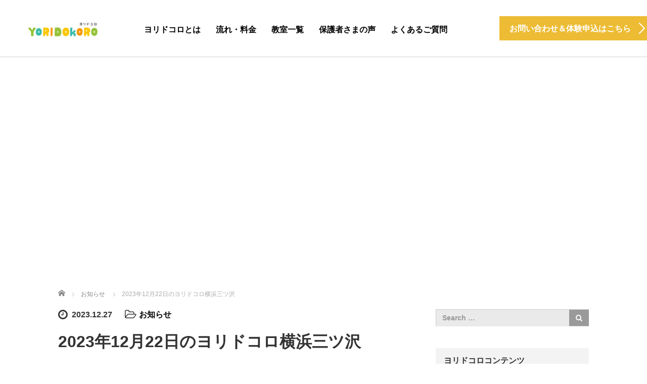

--- FILE ---
content_type: text/html; charset=UTF-8
request_url: https://yoridokoro.co.jp/school/yokohama_mitsuzawa/2023/12/27/270-3/
body_size: 9870
content:
<!DOCTYPE html>
<html lang="ja">
<head>
	<meta charset="UTF-8">
	<meta name="viewport" content="width=device-width, initial-scale=1.0">
	<meta http-equiv="X-UA-Compatible" content="IE=edge">

	<title>2023年12月22日のヨリドコロ横浜三ツ沢 | 横浜市鶴見区・神奈川区・港北区の児童発達支援 ヨリドコロ</title>
	<meta name="description" content="みなさまこんにちは！  12月22日金曜日ヨリドコロ横浜三ツ沢の活動をお知らせします&amp;#x2728;待ちに待ったクリスマスウィーク&amp;#x1f384;ヨリドコロのキッズたちは元気100倍&amp;#x1f308;  前半のカリ...">
		<link rel="profile" href="http://gmpg.org/xfn/11">
	<link rel="pingback" href="https://yoridokoro.co.jp/xmlrpc.php">

		<link rel='dns-prefetch' href='//ajax.googleapis.com' />
<link rel='dns-prefetch' href='//s.w.org' />
<link rel="alternate" type="application/rss+xml" title="横浜市鶴見区・神奈川区・港北区の児童発達支援 ヨリドコロ &raquo; フィード" href="https://yoridokoro.co.jp/feed/" />
<link rel="alternate" type="application/rss+xml" title="横浜市鶴見区・神奈川区・港北区の児童発達支援 ヨリドコロ &raquo; コメントフィード" href="https://yoridokoro.co.jp/comments/feed/" />
		<script type="text/javascript">
			window._wpemojiSettings = {"baseUrl":"https:\/\/s.w.org\/images\/core\/emoji\/12.0.0-1\/72x72\/","ext":".png","svgUrl":"https:\/\/s.w.org\/images\/core\/emoji\/12.0.0-1\/svg\/","svgExt":".svg","source":{"concatemoji":"https:\/\/yoridokoro.co.jp\/wp-includes\/js\/wp-emoji-release.min.js?ver=5.3.20"}};
			!function(e,a,t){var n,r,o,i=a.createElement("canvas"),p=i.getContext&&i.getContext("2d");function s(e,t){var a=String.fromCharCode;p.clearRect(0,0,i.width,i.height),p.fillText(a.apply(this,e),0,0);e=i.toDataURL();return p.clearRect(0,0,i.width,i.height),p.fillText(a.apply(this,t),0,0),e===i.toDataURL()}function c(e){var t=a.createElement("script");t.src=e,t.defer=t.type="text/javascript",a.getElementsByTagName("head")[0].appendChild(t)}for(o=Array("flag","emoji"),t.supports={everything:!0,everythingExceptFlag:!0},r=0;r<o.length;r++)t.supports[o[r]]=function(e){if(!p||!p.fillText)return!1;switch(p.textBaseline="top",p.font="600 32px Arial",e){case"flag":return s([127987,65039,8205,9895,65039],[127987,65039,8203,9895,65039])?!1:!s([55356,56826,55356,56819],[55356,56826,8203,55356,56819])&&!s([55356,57332,56128,56423,56128,56418,56128,56421,56128,56430,56128,56423,56128,56447],[55356,57332,8203,56128,56423,8203,56128,56418,8203,56128,56421,8203,56128,56430,8203,56128,56423,8203,56128,56447]);case"emoji":return!s([55357,56424,55356,57342,8205,55358,56605,8205,55357,56424,55356,57340],[55357,56424,55356,57342,8203,55358,56605,8203,55357,56424,55356,57340])}return!1}(o[r]),t.supports.everything=t.supports.everything&&t.supports[o[r]],"flag"!==o[r]&&(t.supports.everythingExceptFlag=t.supports.everythingExceptFlag&&t.supports[o[r]]);t.supports.everythingExceptFlag=t.supports.everythingExceptFlag&&!t.supports.flag,t.DOMReady=!1,t.readyCallback=function(){t.DOMReady=!0},t.supports.everything||(n=function(){t.readyCallback()},a.addEventListener?(a.addEventListener("DOMContentLoaded",n,!1),e.addEventListener("load",n,!1)):(e.attachEvent("onload",n),a.attachEvent("onreadystatechange",function(){"complete"===a.readyState&&t.readyCallback()})),(n=t.source||{}).concatemoji?c(n.concatemoji):n.wpemoji&&n.twemoji&&(c(n.twemoji),c(n.wpemoji)))}(window,document,window._wpemojiSettings);
		</script>
		<style type="text/css">
img.wp-smiley,
img.emoji {
	display: inline !important;
	border: none !important;
	box-shadow: none !important;
	height: 1em !important;
	width: 1em !important;
	margin: 0 .07em !important;
	vertical-align: -0.1em !important;
	background: none !important;
	padding: 0 !important;
}
</style>
	<link rel='stylesheet' id='wp-block-library-css'  href='https://yoridokoro.co.jp/wp-includes/css/dist/block-library/style.min.css?ver=5.3.20' type='text/css' media='all' />
<link rel='stylesheet' id='tcd-maps-css'  href='https://yoridokoro.co.jp/wp-content/plugins/tcd-google-maps/admin.css?ver=5.3.20' type='text/css' media='all' />
<link rel='stylesheet' id='tcd-contact-form-css'  href='https://yoridokoro.co.jp/wp-content/plugins/tcd-workflow/tcd-contact-admin.css?ver=5.3.20' type='text/css' media='all' />
<link rel='stylesheet' id='ewd-ufaq-style-css'  href='https://yoridokoro.co.jp/wp-content/plugins/ultimate-faqs/css/ewd-ufaq-styles.css?ver=5.3.20' type='text/css' media='all' />
<link rel='stylesheet' id='ewd-ufaq-rrssb-css'  href='https://yoridokoro.co.jp/wp-content/plugins/ultimate-faqs/css/rrssb-min.css?ver=5.3.20' type='text/css' media='all' />
<link rel='stylesheet' id='_tk-bootstrap-wp-css'  href='https://yoridokoro.co.jp/wp-content/themes/agent_tcd033/includes/css/bootstrap-wp.css?ver=5.3.20' type='text/css' media='all' />
<link rel='stylesheet' id='_tk-bootstrap-css'  href='https://yoridokoro.co.jp/wp-content/themes/agent_tcd033/includes/resources/bootstrap/css/bootstrap.min.css?ver=5.3.20' type='text/css' media='all' />
<link rel='stylesheet' id='_tk-font-awesome-css'  href='https://yoridokoro.co.jp/wp-content/themes/agent_tcd033/includes/css/font-awesome.min.css?ver=4.1.0' type='text/css' media='all' />
<script type='text/javascript' src='https://ajax.googleapis.com/ajax/libs/jquery/1.11.3/jquery.min.js?ver=5.3.20'></script>
<script type='text/javascript' src='https://yoridokoro.co.jp/wp-content/plugins/tcd-workflow/angular.js?ver=5.3.20'></script>
<script type='text/javascript' src='https://yoridokoro.co.jp/wp-content/themes/agent_tcd033/includes/resources/bootstrap/js/bootstrap.js?ver=5.3.20'></script>
<script type='text/javascript' src='https://yoridokoro.co.jp/wp-content/themes/agent_tcd033/includes/js/bootstrap-wp.js?ver=5.3.20'></script>
<link rel='https://api.w.org/' href='https://yoridokoro.co.jp/wp-json/' />
<link rel='shortlink' href='https://yoridokoro.co.jp/?p=5151' />
<link rel="alternate" type="application/json+oembed" href="https://yoridokoro.co.jp/wp-json/oembed/1.0/embed?url=https%3A%2F%2Fyoridokoro.co.jp%2Fschool%2Fyokohama_mitsuzawa%2F2023%2F12%2F27%2F270-3%2F" />
<link rel="alternate" type="text/xml+oembed" href="https://yoridokoro.co.jp/wp-json/oembed/1.0/embed?url=https%3A%2F%2Fyoridokoro.co.jp%2Fschool%2Fyokohama_mitsuzawa%2F2023%2F12%2F27%2F270-3%2F&#038;format=xml" />
<!-- Google Tag Manager -->
<script>(function(w,d,s,l,i){w[l]=w[l]||[];w[l].push({'gtm.start':
new Date().getTime(),event:'gtm.js'});var f=d.getElementsByTagName(s)[0],
j=d.createElement(s),dl=l!='dataLayer'?'&l='+l:'';j.async=true;j.src=
'https://www.googletagmanager.com/gtm.js?id='+i+dl;f.parentNode.insertBefore(j,f);
})(window,document,'script','dataLayer','GTM-NB2DJ9W');</script>
<!-- End Google Tag Manager -->
    <script type="text/javascript">
        var ajaxurl = 'https://yoridokoro.co.jp/wp-admin/admin-ajax.php';
    </script>
<link rel="apple-touch-icon" sizes="180x180" href="/wp-content/uploads/fbrfg/apple-touch-icon.png">
<link rel="icon" type="image/png" sizes="32x32" href="/wp-content/uploads/fbrfg/favicon-32x32.png">
<link rel="icon" type="image/png" sizes="16x16" href="/wp-content/uploads/fbrfg/favicon-16x16.png">
<link rel="manifest" href="/wp-content/uploads/fbrfg/site.webmanifest">
<link rel="mask-icon" href="/wp-content/uploads/fbrfg/safari-pinned-tab.svg" color="#5bbad5">
<link rel="shortcut icon" href="/wp-content/uploads/fbrfg/favicon.ico">
<meta name="msapplication-TileColor" content="#da532c">
<meta name="msapplication-config" content="/wp-content/uploads/fbrfg/browserconfig.xml">
<meta name="theme-color" content="#ffffff"><style type="text/css"></style>			<script type="text/javascript" >
				window.ga=window.ga||function(){(ga.q=ga.q||[]).push(arguments)};ga.l=+new Date;
				ga('create', 'UA-129670159-1', 'auto');
				// Plugins
				
				ga('send', 'pageview');
			</script>
			<script async src="https://www.google-analytics.com/analytics.js"></script>
			<link rel="icon" href="https://yoridokoro.co.jp/wp-content/uploads/2019/03/cropped--32x32.jpeg" sizes="32x32" />
<link rel="icon" href="https://yoridokoro.co.jp/wp-content/uploads/2019/03/cropped--192x192.jpeg" sizes="192x192" />
<link rel="apple-touch-icon-precomposed" href="https://yoridokoro.co.jp/wp-content/uploads/2019/03/cropped--180x180.jpeg" />
<meta name="msapplication-TileImage" content="https://yoridokoro.co.jp/wp-content/uploads/2019/03/cropped--270x270.jpeg" />
	<link rel="stylesheet" href="https://yoridokoro.co.jp/wp-content/themes/agent_tcd033/style.css?ver=3.1.5" type="text/css" />

	
	<script type="text/javascript" src="https://yoridokoro.co.jp/wp-content/themes/agent_tcd033/parallax.js"></script>
	<link rel="stylesheet" href="https://maxcdn.bootstrapcdn.com/font-awesome/4.4.0/css/font-awesome.min.css">
	<link rel="stylesheet" href="https://yoridokoro.co.jp/wp-content/themes/agent_tcd033/agent.css" type="text/css" />

		<script type="text/javascript" src="https://yoridokoro.co.jp/wp-content/themes/agent_tcd033/js/jscript.js"></script>
	<script src="https://yoridokoro.co.jp/wp-content/themes/agent_tcd033/js/comment.js?ver=?ver=3.1.5"></script>
	<link rel="stylesheet" href="https://yoridokoro.co.jp/wp-content/themes/agent_tcd033/comment-style.css" type="text/css" />

	<link rel="stylesheet" media="screen and (max-width:770px)" href="https://yoridokoro.co.jp/wp-content/themes/agent_tcd033/footer-bar/footer-bar.css?ver=?ver=3.1.5">

	
	<style type="text/css">
		#agent-header-outer{border-bottom:1px solid lightgrey}	</style>

	<style type="text/css">
		#logo_image { top:0px; left:0px; }
		body { font-size:16px; }
	.menu-item a:hover, .entry-content a {color: #EDBC34 !important;}
	.title a:hover, .entry-meta a:hover, .post_category a:hover, .widget a:hover, .categories-wrap a:hover {color: #EDBC34!important;}
	.dropdown-menu {
	  background-color:#EDBC34;
	}
	.dropdown-menu .menu-item:hover *{
	  background:#ED9803!important;
	}
	.link-button-azure_top, .link-button-azure_btm{
	  background-color:#EDBC34!important;
	}
	.next-button:after { border-left-color:EDBC34!important; border-bottom-color:EDBC34!important; }
	.read-more:hover, .archives_btn:hover,.next-button:hover, .next-button:hover:after {border-color:ED9803!important;}
	.link-button-azure_top:hover, .link-button-azure_btm:hover {
	  background:#ED9803!important;
	}
	 .prev_link a:hover, .next_link a:hover, #submit_comment:hover, .form_table .btn-primary, .form_table td.form_title  { background:#EDBC34!important; }

  @media only screen and (min-width: 767px) {
    .navbar-nav > .current-menu-item > a{color: #EDBC34 !important;}
  }

  @media only screen and (max-width: 767px) {
    .current-menu-item *{color: #EDBC34 !important;}
    .menu-item.active a {
      color:black;
    }
  }

			p { word-wrap:break-word; }
	
	#logo-area img{
  width: 100px;
}
	
			#agent-header-outer{ position: fixed;}
		.navbar-collapse.collapse.in{ margin-top:0; }
		.mobile_nav_wapper{ position:fixed; top:90px; }
	

					.page-title{ font-size: 32px;}
			
	</style>
</head>

<body class="yokohama_mitsuzawa-template-default single single-yokohama_mitsuzawa postid-5151">
	
	<div id="verytop"></div>
	<div id="agent-header-outer">
			<div class="container hidden-xs hidden-sm hidden-md">
				<div class="row">
					<div class="logo-wrap col-xs-20">
					  <!-- logo -->
					  <div id='logo_image'>
<h1 id="logo"><a href="https://yoridokoro.co.jp/" title="横浜市鶴見区・神奈川区・港北区の児童発達支援 ヨリドコロ" data-label="横浜市鶴見区・神奈川区・港北区の児童発達支援 ヨリドコロ"><img class="h_logo" src="https://yoridokoro.co.jp/wp-content/uploads/tcd-w/logo-resized.png?1769461543" alt="横浜市鶴見区・神奈川区・港北区の児童発達支援 ヨリドコロ" title="横浜市鶴見区・神奈川区・港北区の児童発達支援 ヨリドコロ" /></a></h1>
</div>
				</div>
					<div class="col-xs-100 col-md-100 col-lg-80 agent-header-menu romaji">
	          <div class="navbar navbar-default">
	            <div class="navbar-header">
	              <button type="button" class="navbar-toggle" data-toggle="collapse" data-target=".nav_toggle">
	                <span class="sr-only">Toggle navigation </span>
	                <span class="icon-bar"></span>
	                <span class="icon-bar"></span>
	                <span class="icon-bar"></span>
	              </button>
								<div class="collapse navbar-collapse nav_toggle"><ul id="main-menu" class="nav navbar-nav"><li id="menu-item-196" class="menu-item menu-item-type-post_type menu-item-object-page menu-item-196"><a href="https://yoridokoro.co.jp/about/">ヨリドコロとは</a></li>
<li id="menu-item-1107" class="menu-item menu-item-type-custom menu-item-object-custom menu-item-has-children dropdown menu-item-1107"><a href="#" class="dropdown-toggle" data-toggle="dropdown">流れ・料金</a>
<ul class="dropdown-menu depth_0">
	<li id="menu-item-197" class="menu-item menu-item-type-post_type menu-item-object-page menu-item-197"><a href="https://yoridokoro.co.jp/schedule/">一日の流れ</a></li>
	<li id="menu-item-198" class="menu-item menu-item-type-post_type menu-item-object-page menu-item-198"><a href="https://yoridokoro.co.jp/flow/">入園までの流れ・料金</a></li>
</ul>
</li>
<li id="menu-item-1108" class="menu-item menu-item-type-post_type menu-item-object-page menu-item-has-children dropdown menu-item-1108"><a href="https://yoridokoro.co.jp/school/" class="dropdown-toggle" data-toggle="dropdown">教室一覧</a>
<ul class="dropdown-menu depth_0">
	<li id="menu-item-1109" class="menu-item menu-item-type-post_type menu-item-object-page menu-item-1109"><a href="https://yoridokoro.co.jp/school/yokohama_namamugi/">横浜生麦教室</a></li>
	<li id="menu-item-1286" class="menu-item menu-item-type-post_type menu-item-object-page menu-item-1286"><a href="https://yoridokoro.co.jp/school/yokohama_mitsuzawa/">横浜三ツ沢教室</a></li>
	<li id="menu-item-1834" class="menu-item menu-item-type-post_type menu-item-object-page menu-item-1834"><a href="https://yoridokoro.co.jp/school/yokohama_myorenji/">横浜妙蓮寺教室</a></li>
	<li id="menu-item-2443" class="menu-item menu-item-type-post_type menu-item-object-page menu-item-2443"><a href="https://yoridokoro.co.jp/school/higashikanagawa/">横浜東神奈川教室</a></li>
	<li id="menu-item-3304" class="menu-item menu-item-type-post_type menu-item-object-page menu-item-3304"><a href="https://yoridokoro.co.jp/school/yokohama_tsurumi/">横浜鶴見教室</a></li>
	<li id="menu-item-4620" class="menu-item menu-item-type-post_type menu-item-object-page menu-item-4620"><a href="https://yoridokoro.co.jp/school/yokohama_hakuraku/">横浜白楽教室</a></li>
	<li id="menu-item-6041" class="menu-item menu-item-type-post_type menu-item-object-page menu-item-6041"><a href="https://yoridokoro.co.jp/school/turumikuyakusyomae/">横浜鶴⾒区役所前教室</a></li>
</ul>
</li>
<li id="menu-item-1258" class="menu-item menu-item-type-post_type menu-item-object-page menu-item-1258"><a href="https://yoridokoro.co.jp/voice/">保護者さまの声</a></li>
<li id="menu-item-331" class="menu-item menu-item-type-post_type menu-item-object-page menu-item-331"><a href="https://yoridokoro.co.jp/qa/">よくあるご質問</a></li>
</ul></div>							</div>
						</div>
					</div>
					<div class="col-xs-20 hidden-xs hidden-sm hidden-md"><a target="_blank" href="https://yoridokoro.co.jp/contact/" class="link-button-azure_top"><span class="btn_lavel">お問い合わせ＆体験申込はこちら</span><span class="arrow_ico1"></span></a></div>				</div>
			</div>
			<div class="container hidden-lg">
	      <div class="row">
	        <div class="site-navigation-inner col-xs-120">
	          <div class="navbar navbar-default" style="margin-bottom:0px">
	            <div class="navbar-header">
	              <button type="button" class="navbar-toggle" data-toggle="collapse" data-target=".nav_toggle" style='z-index:3000'>
	                <span class="sr-only">Toggle navigation </span>
	                <span class="icon-bar"></span>
	                <span class="icon-bar"></span>
	                <span class="icon-bar"></span>
	              </button>

	              <div id="logo-area">
	                <div id='logo_image'>
<h1 id="logo"><a href="https://yoridokoro.co.jp/" title="横浜市鶴見区・神奈川区・港北区の児童発達支援 ヨリドコロ" data-label="横浜市鶴見区・神奈川区・港北区の児童発達支援 ヨリドコロ"><img class="h_logo" src="https://yoridokoro.co.jp/wp-content/uploads/tcd-w/logo-resized.png?1769461543" alt="横浜市鶴見区・神奈川区・港北区の児童発達支援 ヨリドコロ" title="横浜市鶴見区・神奈川区・港北区の児童発達支援 ヨリドコロ" /></a></h1>
</div>
	              </div>

	            </div>

	          </div><!-- .navbar -->
	        </div>
	      </div>
			</div>
	</div>
	            <!-- The WordPress Menu goes here -->
	            <div class="hidden-lg mobile_nav_wapper">
								<div class="collapse navbar-collapse nav_toggle"><ul id="main-menu" class="nav navbar-nav pt0"><li class="menu-item menu-item-type-post_type menu-item-object-page menu-item-196"><a href="https://yoridokoro.co.jp/about/">ヨリドコロとは</a></li>
<li class="menu-item menu-item-type-custom menu-item-object-custom menu-item-has-children dropdown menu-item-1107"><a href="#" class="dropdown-toggle" data-toggle="dropdown">流れ・料金</a>
<ul class="dropdown-menu depth_0">
	<li class="menu-item menu-item-type-post_type menu-item-object-page menu-item-197"><a href="https://yoridokoro.co.jp/schedule/">一日の流れ</a></li>
	<li class="menu-item menu-item-type-post_type menu-item-object-page menu-item-198"><a href="https://yoridokoro.co.jp/flow/">入園までの流れ・料金</a></li>
</ul>
</li>
<li class="menu-item menu-item-type-post_type menu-item-object-page menu-item-has-children dropdown menu-item-1108"><a href="https://yoridokoro.co.jp/school/" class="dropdown-toggle" data-toggle="dropdown">教室一覧</a>
<ul class="dropdown-menu depth_0">
	<li class="menu-item menu-item-type-post_type menu-item-object-page menu-item-1109"><a href="https://yoridokoro.co.jp/school/yokohama_namamugi/">横浜生麦教室</a></li>
	<li class="menu-item menu-item-type-post_type menu-item-object-page menu-item-1286"><a href="https://yoridokoro.co.jp/school/yokohama_mitsuzawa/">横浜三ツ沢教室</a></li>
	<li class="menu-item menu-item-type-post_type menu-item-object-page menu-item-1834"><a href="https://yoridokoro.co.jp/school/yokohama_myorenji/">横浜妙蓮寺教室</a></li>
	<li class="menu-item menu-item-type-post_type menu-item-object-page menu-item-2443"><a href="https://yoridokoro.co.jp/school/higashikanagawa/">横浜東神奈川教室</a></li>
	<li class="menu-item menu-item-type-post_type menu-item-object-page menu-item-3304"><a href="https://yoridokoro.co.jp/school/yokohama_tsurumi/">横浜鶴見教室</a></li>
	<li class="menu-item menu-item-type-post_type menu-item-object-page menu-item-4620"><a href="https://yoridokoro.co.jp/school/yokohama_hakuraku/">横浜白楽教室</a></li>
	<li class="menu-item menu-item-type-post_type menu-item-object-page menu-item-6041"><a href="https://yoridokoro.co.jp/school/turumikuyakusyomae/">横浜鶴⾒区役所前教室</a></li>
</ul>
</li>
<li class="menu-item menu-item-type-post_type menu-item-object-page menu-item-1258"><a href="https://yoridokoro.co.jp/voice/">保護者さまの声</a></li>
<li class="menu-item menu-item-type-post_type menu-item-object-page menu-item-331"><a href="https://yoridokoro.co.jp/qa/">よくあるご質問</a></li>
</ul></div>	            </div>



    <div class="container-fluid blog_header_image">
    <div class="row">
      <div class="col-xs-120 page-splash hidden-xs" data-parallax="scroll" data-image-src=""></div>
      <div class="col-xs-120 visible-xs" style="padding:0; height:300px; background-image:url(); background-size:cover; background-repeat: no-repeat; background-position:center center;"></div>
    </div>
  </div>
  
  <div class="container single_wrap2">
    
<ul id="bread_crumb" class="clearfix">
  <li itemscope="itemscope" itemtype="http://data-vocabulary.org/Breadcrumb" class="home"><a itemprop="url" href="https://yoridokoro.co.jp/"><span itemprop="title">ホーム</span></a></li>

 <li itemscope="itemscope" itemtype="http://data-vocabulary.org/Breadcrumb">
    <a itemprop="url" href="https://yoridokoro.co.jp/school/category/news/"><span itemprop="title">お知らせ</span></a>
     </li>
 <li class="last">2023年12月22日のヨリドコロ横浜三ツ沢</li>

</ul>
    <div class="row">

      <div class="col-sm-80 no-left-padding">
      
        
<article id="post-5151" class="post-5151 yokohama_mitsuzawa type-yokohama_mitsuzawa status-publish has-post-thumbnail hentry category-news">
	<header>
				<ul class="entry-meta clearfix">
			<li><span class='fa fa-clock-o fa-lg mr5'></span><span class='timestamp'>&nbsp;2023.12.27</span></li>			<li><i class="fa fa-folder-open-o fa-lg mr5" aria-hidden="true"></i><a href="https://yoridokoro.co.jp/school/category/news/" rel="category tag">お知らせ</a></li>								</ul>
		
		<h2 class="page-title">2023年12月22日のヨリドコロ横浜三ツ沢</h2>
	</header><!-- .entry-header -->

  <!-- sns button top -->
    <!-- /sns button top -->

	<div class="entry-content mb30">
				<img src="https://yoridokoro.co.jp/wp-content/uploads/2023/12/2023年12月23日のヨリドコロ横浜三ツ沢-239x300.png" alt="" width="239" height="300" class="alignnone size-medium wp-image-5152" srcset="https://yoridokoro.co.jp/wp-content/uploads/2023/12/2023年12月23日のヨリドコロ横浜三ツ沢-239x300.png 239w, https://yoridokoro.co.jp/wp-content/uploads/2023/12/2023年12月23日のヨリドコロ横浜三ツ沢.png 380w" sizes="(max-width: 239px) 100vw, 239px" />
<br />
みなさまこんにちは！  12月22日金曜日<br />
ヨリドコロ横浜三ツ沢の活動をお知らせします&#x2728;<br />
<br />
待ちに待ったクリスマスウィーク&#x1f384;<br />
ヨリドコロのキッズたちは元気100倍&#x1f308;  前半のカリキュラムは、<br />
&#x1f385;もこもこサンタさん&#x1f384;<br />
赤い帽子がついた紙コップに、<br />
サンタさんの顔を貼り付けて、<br />
ストローで息を吹き込んで遊ぶおもちゃを作りました&#x2728;<br />
頑張って息を吹き込んで、サンタさんの帽子をもこもこさせて遊ぶキッズたち&#x1f60a;<br />
最後は、あわてんぼうのサンタクロース♪の歌に合わせて、帽子を上手にもこもこさせました&#x1f385;<br />
<br />
おやつは、&#x1f384;クリームドーナツ&#x1f369;<br />
みんな大好きなドーナツに<br />
生クリームを自分で絞ってトッピング&#x1f9c1;<br />
クリスマスは特別に&#x2728;<br />
たっぷり絞るキッズもいました&#x1f60b;<br />
<br />
後半のカリキュラムは<br />
&#x1f514;ジングルベル&#x1f514;<br />
キラキラのモールと鈴がついた腕輪のベル&#x1f514;を作りました。<br />
腕輪をつけたら、ジングルベルの曲に合わせてみんなで楽しく演奏&#x1f3b6;<br />
2曲目♪赤鼻のトナカイ♪はタンバリンなど様々な楽器を持って、<br />
音の強弱に気をつけながら演奏しました&#x1f3b9;<br />
<br />
そして・・・子どもたちの元気で楽しい音楽に誘われて、<br />
&#x1f385;サンタクロースがやってきました&#x2728;<br />
サンタさんの登場に盛り上がるキッズたち&#x1f495;<br />
1人ずつ、前にでてサンタさんからプレゼント&#x1f381;を受け取りました。<br />
「ありがとう」とサンタさんにお礼を言って受け取ることができました&#x2728;<br />
<br />
ヨリドコロでは、お友達と一緒に<br />
季節を楽しむカリキュラムもたくさん行っています&#x1f384;<br />
<br />
それではまた、次回のブログもお楽しみに&#x1f44b;			</div><!-- .entry-content -->

  <!-- sns button bottom -->
    <!-- /sns button bottom -->

		<footer class="entry-nav">
				<div class="row">
			<div class="col-xs-60 text-center">
				<!-- <p class="prev_link"><a href="https://yoridokoro.co.jp/school/yokohama_mitsuzawa/2023/12/27/269-3/" rel="prev">前の記事</a></p> -->
				<p class="prev_link"><a href="https://yoridokoro.co.jp/school/yokohama_mitsuzawa/2023/12/27/269-3/" rel="prev">前の記事</a></p>
			</div>
			<div class="col-xs-60 text-center">
				<!-- <p class="next_link"><a href="https://yoridokoro.co.jp/school/yokohama_mitsuzawa/2024/01/04/271-3/" rel="next">次の記事</a></p> -->
				<p class="next_link"><a href="https://yoridokoro.co.jp/school/yokohama_mitsuzawa/2024/01/04/271-3/" rel="next">次の記事</a></p>
			</div>
		</div>
			</footer><!-- .entry-meta -->
	
</article><!-- #post-## -->

        
      
        
    <!-- comments -->
        <!-- /comments -->

      </div>

      <div class="col-sm-37 col-sm-offset-3 no-right-padding">
            <div class="sidebar-padder">

      
      	      <aside id="search-2" class="widget widget_search"><form role="search" method="get" class="search-form" action="https://yoridokoro.co.jp/">
  <label>
    <div class="input-group">
      <input type="search" class="search-field form-control" placeholder="Search &hellip;" value="" name="s" title="Search for:">
      <span class="input-group-btn">
        <button class="btn btn-default" type="submit"><span class="fa fa-search"></span></button>
      </span>
    </div><!-- /input-group -->
  </label>
  <input type="submit" style="display:none" value="Search">
</form>
</aside><aside id="nav_menu-2" class="widget widget_nav_menu"><h3 class="widget-title">ヨリドコロコンテンツ</h3><div class="menu-%e3%83%a8%e3%83%aa%e3%83%89%e3%82%b3%e3%83%ad%e3%82%b3%e3%83%b3%e3%83%86%e3%83%b3%e3%83%84-container"><ul id="menu-%e3%83%a8%e3%83%aa%e3%83%89%e3%82%b3%e3%83%ad%e3%82%b3%e3%83%b3%e3%83%86%e3%83%b3%e3%83%84" class="menu"><li id="menu-item-1180" class="menu-item menu-item-type-custom menu-item-object-custom menu-item-1180"><a href="https://yoridokoro.co.jp/school/development_support/">児童発達支援コラム</a></li>
<li id="menu-item-1178" class="menu-item menu-item-type-custom menu-item-object-custom menu-item-1178"><a href="https://yoridokoro.co.jp/school/yokohama_namamugi/blog/">横浜生麦教室ブログ</a></li>
<li id="menu-item-1179" class="menu-item menu-item-type-custom menu-item-object-custom menu-item-1179"><a href="https://yoridokoro.co.jp/school/yokohama_mitsuzawa/blog/">横浜三ツ沢教室ブログ</a></li>
<li id="menu-item-3317" class="menu-item menu-item-type-custom menu-item-object-custom menu-item-3317"><a href="https://yoridokoro.co.jp/school/higashikanagawa/blog/">横浜東神奈川教室ブログ</a></li>
<li id="menu-item-3318" class="menu-item menu-item-type-custom menu-item-object-custom menu-item-3318"><a href="https://yoridokoro.co.jp/school/yokohama_tsurumi/blog/">横浜鶴見教室ブログ</a></li>
<li id="menu-item-4617" class="menu-item menu-item-type-custom menu-item-object-custom menu-item-4617"><a href="https://yoridokoro.co.jp/school/yokohama_hakuraku/blog/">横浜白楽教室ブログ</a></li>
</ul></div></aside>	  
    </div><!-- close .sidebar-padder -->      </div>

    </div>
  </div>



    <div class="recruit-splash" data-parallax="scroll" data-speed="0.6" data-image-src="https://yoridokoro.co.jp/wp-content/uploads/2019/02/TOP-お問い合わせ.png">
    <div class="container section section-small" style="overflow:hidden;">
      <div class="row">
        <div class="col-xs-120 text-center">
          <h2 class="recruit-splash-h2 smaller-mobile-h2">お問い合わせ</h2>
          <a target="_blank" class="link-button-azure_btm big" style="margin-top:24px" href="https://yoridokoro.co.jp/contact/"><span class="btn_lavel">見学・体験等のお問い合わせはこちら</span><span class="arrow_ico2"></span></a>        </div>
      </div>
    </div>
  </div>

<div class="section container-fluid">
  <div class="row">
        <div class="col-xs-120"><a href="https://yoridokoro.co.jp/"><img src="https://yoridokoro.co.jp/wp-content/uploads/2019/03/余白追加ロゴ２.jpeg" alt="横浜市鶴見区・神奈川区・港北区の児童発達支援 ヨリドコロ" title="横浜市鶴見区・神奈川区・港北区の児童発達支援 ヨリドコロ" width="200" height="176" class="footer_logo"></a></div>    <div class="col-xs-120 footer-menu">
      <div class="collapse navbar-collapse"><ul id="footer-menu" class="nav navbar-nav"><li id="menu-item-1105" class="menu-item menu-item-type-custom menu-item-object-custom menu-item-home menu-item-1105"><a href="https://yoridokoro.co.jp/">TOP</a></li>
<li id="menu-item-202" class="menu-item menu-item-type-post_type menu-item-object-page menu-item-202"><a href="https://yoridokoro.co.jp/about/">ヨリドコロとは</a></li>
<li id="menu-item-203" class="menu-item menu-item-type-post_type menu-item-object-page menu-item-203"><a href="https://yoridokoro.co.jp/schedule/">一日の流れ</a></li>
<li id="menu-item-204" class="menu-item menu-item-type-post_type menu-item-object-page menu-item-204"><a href="https://yoridokoro.co.jp/flow/">入園までの流れ・料金</a></li>
<li id="menu-item-1257" class="menu-item menu-item-type-post_type menu-item-object-page menu-item-1257"><a href="https://yoridokoro.co.jp/voice/">保護者さまの声</a></li>
<li id="menu-item-1103" class="menu-item menu-item-type-post_type menu-item-object-page menu-item-1103"><a href="https://yoridokoro.co.jp/school/yokohama_namamugi/">横浜生麦教室</a></li>
<li id="menu-item-1285" class="menu-item menu-item-type-post_type menu-item-object-page menu-item-1285"><a href="https://yoridokoro.co.jp/school/yokohama_mitsuzawa/">横浜三ツ沢教室</a></li>
<li id="menu-item-1835" class="menu-item menu-item-type-post_type menu-item-object-page menu-item-1835"><a href="https://yoridokoro.co.jp/school/yokohama_myorenji/">横浜妙蓮寺教室</a></li>
<li id="menu-item-2444" class="menu-item menu-item-type-post_type menu-item-object-page menu-item-2444"><a href="https://yoridokoro.co.jp/school/higashikanagawa/">横浜東神奈川教室</a></li>
<li id="menu-item-3301" class="menu-item menu-item-type-post_type menu-item-object-page menu-item-3301"><a href="https://yoridokoro.co.jp/school/yokohama_tsurumi/">横浜鶴見教室</a></li>
<li id="menu-item-4618" class="menu-item menu-item-type-post_type menu-item-object-page menu-item-4618"><a href="https://yoridokoro.co.jp/school/yokohama_hakuraku/">横浜白楽教室</a></li>
<li id="menu-item-6047" class="menu-item menu-item-type-post_type menu-item-object-page menu-item-6047"><a href="https://yoridokoro.co.jp/school/turumikuyakusyomae/">横浜鶴⾒区役所前教室</a></li>
<li id="menu-item-330" class="menu-item menu-item-type-post_type menu-item-object-page menu-item-330"><a href="https://yoridokoro.co.jp/qa/">よくあるご質問</a></li>
<li id="menu-item-1104" class="menu-item menu-item-type-custom menu-item-object-custom menu-item-1104"><a href="https://yoridokoro.co.jp/school/yokohama_namamugi/blog/">横浜生麦教室ブログ</a></li>
<li id="menu-item-1126" class="menu-item menu-item-type-custom menu-item-object-custom menu-item-1126"><a href="https://yoridokoro.co.jp/school/yokohama_mitsuzawa/blog/">横浜三ツ沢教室ブログ</a></li>
<li id="menu-item-1836" class="menu-item menu-item-type-custom menu-item-object-custom menu-item-1836"><a href="https://yoridokoro.co.jp/school/yokohama_myorenji/blog/">横浜妙蓮寺教室ブログ</a></li>
<li id="menu-item-2450" class="menu-item menu-item-type-custom menu-item-object-custom menu-item-2450"><a href="https://yoridokoro.co.jp/school/higashikanagawa/blog/">横浜東神奈川教室ブログ</a></li>
<li id="menu-item-6046" class="menu-item menu-item-type-custom menu-item-object-custom menu-item-6046"><a href="https://yoridokoro.co.jp/school/turumikuyakusyomae/">横浜鶴⾒区役所前教室ブログ</a></li>
<li id="menu-item-1229" class="menu-item menu-item-type-custom menu-item-object-custom menu-item-1229"><a href="https://yoridokoro.co.jp/school/development_support/">児童発達支援コラム</a></li>
<li id="menu-item-3303" class="menu-item menu-item-type-custom menu-item-object-custom menu-item-3303"><a href="https://yoridokoro.co.jp/school/yokohama_tsurumi/blog/">横浜鶴見教室ブログ</a></li>
<li id="menu-item-4619" class="menu-item menu-item-type-custom menu-item-object-custom menu-item-4619"><a href="https://yoridokoro.co.jp/school/yokohama_hakuraku/blog/">横浜白楽教室ブログ</a></li>
<li id="menu-item-211" class="menu-item menu-item-type-post_type menu-item-object-page menu-item-privacy-policy menu-item-211"><a href="https://yoridokoro.co.jp/privacy-policy/">プライバシーポリシー</a></li>
<li id="menu-item-1375" class="menu-item menu-item-type-post_type menu-item-object-page menu-item-1375"><a href="https://yoridokoro.co.jp/sitemap/">サイトマップ</a></li>
</ul></div>    </div>

    
      </div>
</div>

<div class="text-center returntop">
	<a href="#verytop"><span></span></a>
</div>

<div style="background:black; ">
	<div class="container">
		<div class="row">
      			<div class="col-sm-30 text-right col-sm-push-90">
                        			</div>
            <div class="col-sm-offset-15 col-sm-75 col-sm-pull-30 text-center romaji copyright">Copyright 2026 <br class="visible-xs-inline">横浜市鶴見区・神奈川区・港北区の児童発達支援 ヨリドコロ</div>

		</div>
	</div>
</div>


<script type='text/javascript' src='https://yoridokoro.co.jp/wp-content/themes/agent_tcd033/includes/js/skip-link-focus-fix.js?ver=20130115'></script>
<script type='text/javascript' src='https://yoridokoro.co.jp/wp-includes/js/wp-embed.min.js?ver=5.3.20'></script>
<script type='text/javascript' src='https://yoridokoro.co.jp/wp-includes/js/comment-reply.min.js?ver=5.3.20'></script>

<script type="text/javascript">
	(function($){

    equalheight=function(t){var i,e=0,h=0,r=new Array;$(t).each(function(){if(i=$(this),$(i).height("auto"),topPostion=i.position().top,h!=topPostion){for(currentDiv=0;currentDiv<r.length;currentDiv++)r[currentDiv].height(e);r.length=0,h=topPostion,e=i.height(),r.push(i)}else r.push(i),e=e<i.height()?i.height():e;for(currentDiv=0;currentDiv<r.length;currentDiv++)r[currentDiv].height(e)})};

          $('ul.nav li.dropdown, ul.nav li.dropdown-submenu').hover(function() {
    		$(this).find(' > .dropdown-menu').stop(true, true).delay(200).fadeIn();
    	}, function() {
    		$(this).find(' > .dropdown-menu').stop(true, true).delay(200).fadeOut();
    	})
  	

var doHeightAsViewport = function(){
    $('.heightasviewport').css('height', $(window).height())
  }

    function fixStuff() {
      jQuery(".heightaswidth").each(function(){
        $(this).css('height', $(this).outerWidth())
      })
    }

    fixStuff();
    doHeightAsViewport();

    setInterval(fixStuff, 1000)
    setInterval(doHeightAsViewport, 300)

    equalheight('.equal-height');

    $(".verticalcenter").each(function(){
      var center = ($(this).parent().outerHeight() / 2) - parseInt($(this).parent().css('padding-top'))
      var size = $(this).outerHeight() / 2

      $(this).css('padding-top', center - size)
    })


    var cursor = 0
    var slides = $(".splash-image")
    slides.hide()

    var newSlide = function(){
      if( cursor >= slides.length ){
        cursor = 0
      }

      if (slides.length!=1){
        slides.fadeOut('slow')
      }
      $(slides[cursor]).fadeIn('slow')

      cursor++;
    }

    setInterval(newSlide, 3000)
    newSlide()

		$("#agent-splash-text").removeClass('translated-right')
		$("#next-button").removeClass('opaque')

    $("a[href*=#]:not([href=#])").click(function(){if(location.pathname.replace(/^\//,"")==this.pathname.replace(/^\//,"")&&location.hostname==this.hostname){var e=jQuery(this.hash);if(e=e.length?e:jQuery("[name="+this.hash.slice(1)+"]"),e.length)return jQuery("html,body").animate({scrollTop:e.offset().top},1e3),!1}});

    // setTimeout(function(){
    //   if( $('.navbar-collapse').first().hasClass('in') ){
    //     $(".navbar-toggle").trigger("click")
    //   }
    // }, 300)

    if( $(window).width() < 1200 ){
      $(".navbar-toggle").click(function(){
        setTimeout(function(){
          $(".menu-item").addClass('open')
        }, 300)
      })
    }

    $(".menu-item").click(function(){ })

    $(".menu-item a").click(function(){
      if( !$(this).attr('href') ){
        return false
      }
    })

  window.onpageshow = function(event) {
    if (event.persisted) {
      window.location.reload()
    }
  }

	})(jQuery)

</script>

  <!-- facebook share button code -->
 <div id="fb-root"></div>
 <script>
 (function(d, s, id) {
   var js, fjs = d.getElementsByTagName(s)[0];
   if (d.getElementById(id)) return;
   js = d.createElement(s); js.id = id;
   js.src = "//connect.facebook.net/ja_JP/sdk.js#xfbml=1&version=v2.5";
   fjs.parentNode.insertBefore(js, fjs);
 }(document, 'script', 'facebook-jssdk'));
 </script>
 
</body>
</html>


--- FILE ---
content_type: text/css
request_url: https://yoridokoro.co.jp/wp-content/themes/agent_tcd033/comment-style.css
body_size: 1691
content:
#comment_headline { margin:0 0 10px 0; font-size: 14px; border-bottom: dotted 1px #D3D3D3; font-weight: bold; padding: 20px 0 5px 0;}

#comments { margin:0 0 30px 0; font-size:12px; }

#comments ul, #comments ol{
	list-style: none;
	padding-left: 0;
}

#comment_area, #trackback_area { margin:15px 0 20px; padding:0 0 5px 0;  }
#trackback_area { display:none; }


/*  ------ comment_header ----------------------------------------------------------------------------------------------------------------------- */
#comment_header { /*border-bottom:1px solid #ccc;*/ position:relative; margin:0 0 20px 0; /*padding:0;*/ }

#comment_header_right { /*float:left;*/ position:relative; margin:0 0 -1px 0; padding: 0; }
#comment_header_right li { display:inline; /*float:right;*/ text-align:center; margin:0 0 0 -1px; }
#comment_header_right li a, #comment_header_right li p
 { color:#333; font-size:11px; padding:7px 0; margin:0; /*width:343px;*/ height:36px; line-height:18px; text-decoration:none; display:block; border:1px solid #ccc; background:#f2f2f2; }
#comment_header_right li.comment_switch_active a, #comment_header_right li#comment_closed p
 { border-bottom:1px solid #fff; background:#fff; }
#comment_header_right li a:hover { background:#999; color:#fff; }
#comment_header_right li.comment_switch_active a:hover { background:#fff; color:#333; }

/*  ------ comment ------------------------------------------------------------------------------------------------------------------------------ */
.commentlist { list-style-type:none; margin:0; padding:0; }
.comment { border:1px solid #ccc; color:#777; margin:0 0 15px; padding:15px 20px 3px; background:#eee; }
.even_comment, .odd_comment_children { background:#fafafa; }
.odd_comment, .even_comment_children { background:#fefefe; }
.admin-comment { }

/* ----- comment-meta ----- */
.comment-meta { position:relative; margin:0 0 5px 0; }

.comment-meta-left { float:left; width:200px; }
.avatar { float:left; margin:0 10px 0 0; border:1px solid #ccc; background:#fff; width:37px; height:37px; padding:2px; }
.comment-name-date { padding:2px 0 0 0; list-style: none; line-height: 145%; }

.commentlist a, .commentlist a:visited, .comment-name { }
.commentlist a:hover {  }
a.admin-url { text-decoration:underline; }
a.guest-url { text-decoration:underline; }

.comment-name-date { margin:0; }
.comment-date { font-size:11px; color:#757676; margin:0 0 0 0; }

.comment-act { background:url(img/common/arrow3.gif) no-repeat left; font-size:11px; position:absolute; right:0px; padding:0 0 0 10px; margin:5px 0 0 0; }
.comment-act li { display:inline; margin:0; }
.comment-reply a, .comment-reply a:visited { border-right:1px solid #aaa; padding:0 10px 0 0; margin:0 6px 0 0; }
.comment-edit a, .comment-edit a:visited { border-left:1px solid #aaa; padding:0 0 0 10px; margin:0 0 0 6px; }

.comment-act a{color: #000;}
.comment-act .btn-primary{ border: none; border-right: solid 1px #aaa; font-size: 11px; color: #000; background: none;}


/* ----- comment-content ----- */
.comment-content { padding:0; margin: 0; clear: both; line-height: 180%; }
.comment-content .no_comment { font-size: 12px; }
* html .comment-content { padding:5px 0 0 0; }
.comment-content a, .comment-content a:visited { text-decoration:underline; }
.comment-content a:hover { }
.comment-content p { margin:0 0 10px 0; font-size: 12px;}
.comment blockquote span { margin:0 0 -1em 0; display:block; }

.comment-note { display:block; font-size:11px; margin:0 0 1em 0; color:#33a8e5; border:1px solid #94ddd4; padding:10px 15px; background:#d6f4f0; }

.comment_closed { border:1px solid #ccc; text-align:center; margin:0 0 15px; padding:15px; background:#fefefe; font-size: 12px;}

/* ----- trackback-contens ----- */
.trackback_time { font-size:11px; color:#757676; margin:0 0 7px 0px; }
.trackback_title { margin:2px 0 8px 0; margin:0 0 10px 0px; }

#trackback_url_area { }
#trackback_url_area label { display:block; margin:4px 0 10px 0; font-size:11px; }
#trackback_url_area input { border:1px solid #ccc; background:#fafafa; padding:5px; width:617px; font-size:11px; }


/* ----- comment-pager ----- */
#comment_pager { margin:0 0 10px; height:24px; }
#comment_pager a, #comment_pager span { display:inline; float:left; margin:0 10px 0 0; }
#comment_pager .current { text-decoration:underline; }



/* ---------- form area ------------------------------------------------------------------------------------------------------------------------- */
.comment_form_wrapper { border:1px solid #ccc; margin:0 0 15px; padding:15px; background:#fff; }

#cancel_comment_reply  { background:url(img/common/arrow3.gif) no-repeat left center; margin:0 0 1em 0; padding:0 0 0 11px; }

#comment_user_login p { padding:0 0 0 1px; margin:0; line-height:100%; font-size: 12px;}
#comment_user_login span { margin:0 0 0 40px; }

#comment_login { margin:0; padding:3px 30px 10px 30px; }
#comment_login p { margin:0; padding:12px 0 11px 36px; line-height:100%; }
#comment_login a { margin:0 0 0 20px; padding:0 0 0 20px; background:url(img/common/arrow3.gif) no-repeat 10px 3px; }

#guest_info { padding:0; width:100%; }
#guest_info div { margin:0 0 12px 0; text-align:left; }
#guest_info input { margin:0; padding:5px 0; border:1px solid #ccc; width:100%; background:#fff; color:#777; }
#guest_info input:focus { }
#guest_info label { display:block; margin:0 0 5px 0; padding:0 0 0 0; font-size:11px; color:#888;}
#guest_info span { color:#666; margin:0 10px 0 0; }

#comment_textarea textarea { margin:15px 0 0; width:100%; height:150px; border:1px solid #ccc;
                             background:#fff; color:#777; font-size:11px; overflow:auto; }
#comment_textarea textarea:focus { }

#submit_comment_wrapper { text-align:center; }
#submit_comment { background:#aaa; border:none; 
   cursor:pointer; color:#fff; font-size:13px; width:200px; height:37px; margin:15px auto 0; display:block;
   -moz-border-radius:3px; -khtml-border-radius:3px; -webkit-border-radius:3px; border-radius:3px;
  -webkit-transition: all 0.3s ease;
  -moz-transition: all 0.3s ease;
  -o-transition: all 0.3s ease;
  transition: all  0.3s ease;
}
#submit_comment:hover { background:#ccc; }

#input_hidden_field { display:none; }

/* ----- password protected ----- */
.password_protected { text-align:center; margin:0 0 10px 0; padding:10px 20px; color:#fff; background:#3db4b2; }
.password_protected p { font-size:12px; margin:0; }

--- FILE ---
content_type: text/plain
request_url: https://www.google-analytics.com/j/collect?v=1&_v=j102&a=469776826&t=pageview&_s=1&dl=https%3A%2F%2Fyoridokoro.co.jp%2Fschool%2Fyokohama_mitsuzawa%2F2023%2F12%2F27%2F270-3%2F&ul=en-us%40posix&dt=2023%E5%B9%B412%E6%9C%8822%E6%97%A5%E3%81%AE%E3%83%A8%E3%83%AA%E3%83%89%E3%82%B3%E3%83%AD%E6%A8%AA%E6%B5%9C%E4%B8%89%E3%83%84%E6%B2%A2%20%7C%20%E6%A8%AA%E6%B5%9C%E5%B8%82%E9%B6%B4%E8%A6%8B%E5%8C%BA%E3%83%BB%E7%A5%9E%E5%A5%88%E5%B7%9D%E5%8C%BA%E3%83%BB%E6%B8%AF%E5%8C%97%E5%8C%BA%E3%81%AE%E5%85%90%E7%AB%A5%E7%99%BA%E9%81%94%E6%94%AF%E6%8F%B4%20%E3%83%A8%E3%83%AA%E3%83%89%E3%82%B3%E3%83%AD&sr=1280x720&vp=1280x720&_u=IEBAAEABAAAAACAAI~&jid=872534586&gjid=1026164522&cid=2087048546.1769461545&tid=UA-129670159-1&_gid=1029708496.1769461545&_r=1&_slc=1&z=1499192201
body_size: -450
content:
2,cG-6JSGXM5KN6